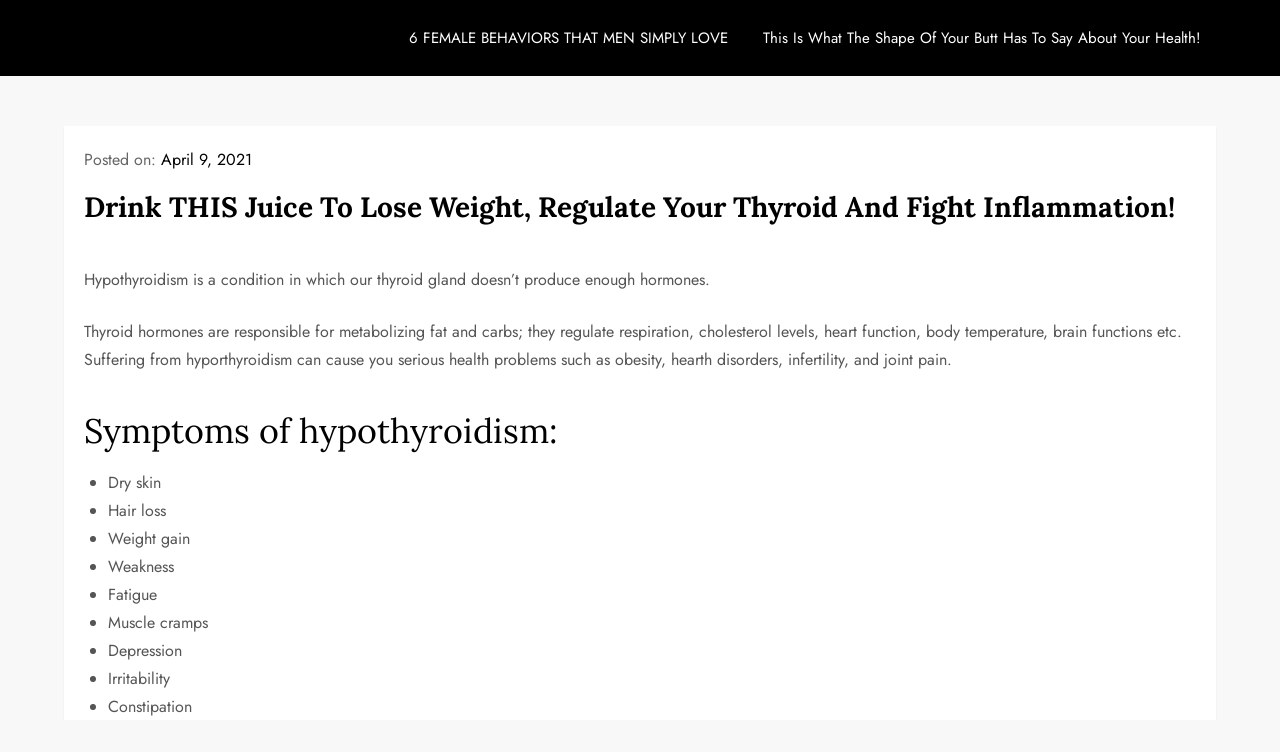

--- FILE ---
content_type: text/html; charset=utf-8
request_url: https://www.google.com/recaptcha/api2/aframe
body_size: 268
content:
<!DOCTYPE HTML><html><head><meta http-equiv="content-type" content="text/html; charset=UTF-8"></head><body><script nonce="MjmzZfjR8dQytCeOb7Yy5Q">/** Anti-fraud and anti-abuse applications only. See google.com/recaptcha */ try{var clients={'sodar':'https://pagead2.googlesyndication.com/pagead/sodar?'};window.addEventListener("message",function(a){try{if(a.source===window.parent){var b=JSON.parse(a.data);var c=clients[b['id']];if(c){var d=document.createElement('img');d.src=c+b['params']+'&rc='+(localStorage.getItem("rc::a")?sessionStorage.getItem("rc::b"):"");window.document.body.appendChild(d);sessionStorage.setItem("rc::e",parseInt(sessionStorage.getItem("rc::e")||0)+1);localStorage.setItem("rc::h",'1768358954630');}}}catch(b){}});window.parent.postMessage("_grecaptcha_ready", "*");}catch(b){}</script></body></html>